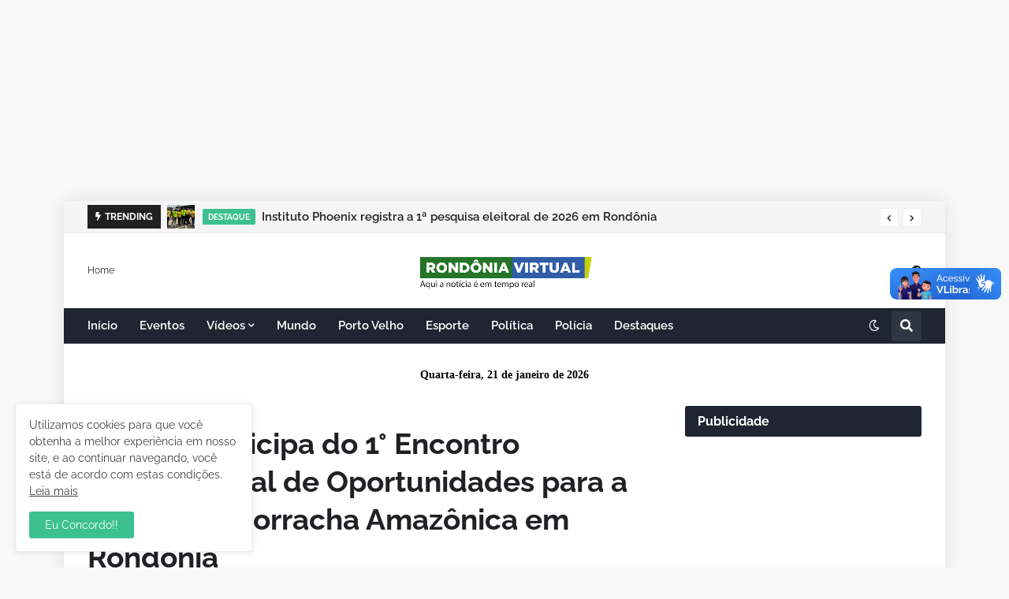

--- FILE ---
content_type: text/html; charset=utf-8
request_url: https://www.google.com/recaptcha/api2/aframe
body_size: 269
content:
<!DOCTYPE HTML><html><head><meta http-equiv="content-type" content="text/html; charset=UTF-8"></head><body><script nonce="q8ulo-E1qjb4XwmZq3zRJA">/** Anti-fraud and anti-abuse applications only. See google.com/recaptcha */ try{var clients={'sodar':'https://pagead2.googlesyndication.com/pagead/sodar?'};window.addEventListener("message",function(a){try{if(a.source===window.parent){var b=JSON.parse(a.data);var c=clients[b['id']];if(c){var d=document.createElement('img');d.src=c+b['params']+'&rc='+(localStorage.getItem("rc::a")?sessionStorage.getItem("rc::b"):"");window.document.body.appendChild(d);sessionStorage.setItem("rc::e",parseInt(sessionStorage.getItem("rc::e")||0)+1);localStorage.setItem("rc::h",'1768960534506');}}}catch(b){}});window.parent.postMessage("_grecaptcha_ready", "*");}catch(b){}</script></body></html>